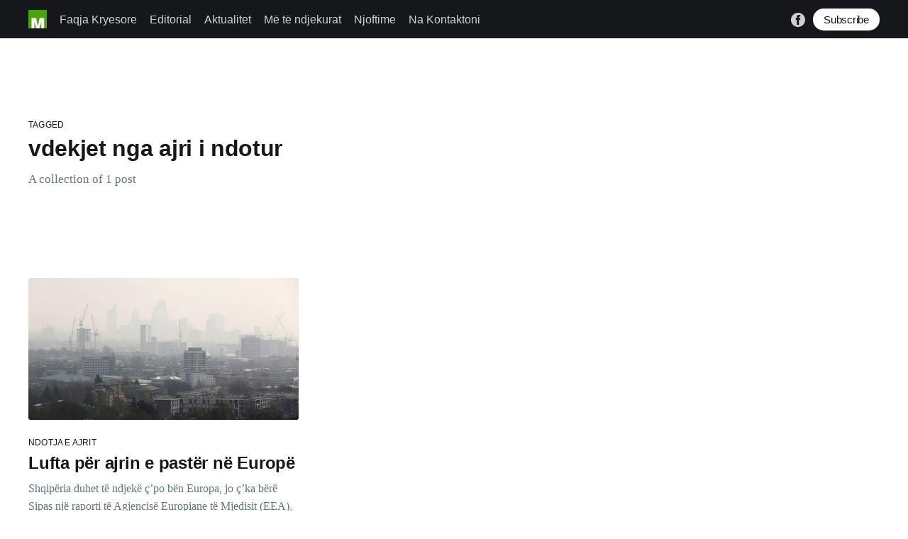

--- FILE ---
content_type: text/html; charset=utf-8
request_url: https://www.mjedisi.al/tag/vdekjet-nga-ajri-i-ndotur/
body_size: 3381
content:
<!DOCTYPE html>
<html lang="en">
<head>

    <title>vdekjet nga ajri i ndotur - Mjedisi.al</title>
    <meta charset="utf-8" />
    <meta http-equiv="X-UA-Compatible" content="IE=edge" />
    <meta name="HandheldFriendly" content="True" />
    <meta name="viewport" content="width=device-width, initial-scale=1.0" />

    <style>
        :root {
            --button-bg-color: #ffffff;
            --button-text-color: var(--color-darkgrey);
        }
    </style>

    <link rel="stylesheet" type="text/css" href="/assets/built/screen.css?v=f96b086b27" />

    <link rel="icon" href="/favicon.png" type="image/png" />
    <link rel="canonical" href="https://www.mjedisi.al/tag/vdekjet-nga-ajri-i-ndotur/" />
    <meta name="referrer" content="no-referrer-when-downgrade" />
    
    <meta property="og:site_name" content="Mjedisi.al" />
    <meta property="og:type" content="website" />
    <meta property="og:title" content="vdekjet nga ajri i ndotur - Mjedisi.al" />
    <meta property="og:url" content="https://www.mjedisi.al/tag/vdekjet-nga-ajri-i-ndotur/" />
    <meta property="og:image" content="https://www.mjedisi.al/content/images/2020/08/1_KhYclsmPKvO9klUeX29QPQ.jpeg" />
    <meta property="article:publisher" content="https://www.facebook.com/mjedisi.al" />
    <meta name="twitter:card" content="summary_large_image" />
    <meta name="twitter:title" content="vdekjet nga ajri i ndotur - Mjedisi.al" />
    <meta name="twitter:url" content="https://www.mjedisi.al/tag/vdekjet-nga-ajri-i-ndotur/" />
    <meta name="twitter:image" content="https://www.mjedisi.al/content/images/2020/08/1_KhYclsmPKvO9klUeX29QPQ.jpeg" />
    <meta property="og:image:width" content="1920" />
    <meta property="og:image:height" content="1119" />
    
    <script type="application/ld+json">
{
    "@context": "https://schema.org",
    "@type": "Series",
    "publisher": {
        "@type": "Organization",
        "name": "Mjedisi.al",
        "url": "https://www.mjedisi.al/",
        "logo": {
            "@type": "ImageObject",
            "url": "https://www.mjedisi.al/content/images/2020/08/49245130_984277118434171_1124632204295536640_o--1-.png",
            "width": 60,
            "height": 60
        }
    },
    "url": "https://www.mjedisi.al/tag/vdekjet-nga-ajri-i-ndotur/",
    "name": "vdekjet nga ajri i ndotur",
    "mainEntityOfPage": {
        "@type": "WebPage",
        "@id": "https://www.mjedisi.al/"
    }
}
    </script>

    <meta name="generator" content="Ghost 4.48" />
    <link rel="alternate" type="application/rss+xml" title="Mjedisi.al" href="https://www.mjedisi.al/rss/" />
    <script defer src="https://unpkg.com/@tryghost/portal@~1.22.0/umd/portal.min.js" data-ghost="https://www.mjedisi.al/" crossorigin="anonymous"></script><style id="gh-members-styles">.gh-post-upgrade-cta-content,
.gh-post-upgrade-cta {
    display: flex;
    flex-direction: column;
    align-items: center;
    font-family: -apple-system, BlinkMacSystemFont, 'Segoe UI', Roboto, Oxygen, Ubuntu, Cantarell, 'Open Sans', 'Helvetica Neue', sans-serif;
    text-align: center;
    width: 100%;
    color: #ffffff;
    font-size: 16px;
}

.gh-post-upgrade-cta-content {
    border-radius: 8px;
    padding: 40px 4vw;
}

.gh-post-upgrade-cta h2 {
    color: #ffffff;
    font-size: 28px;
    letter-spacing: -0.2px;
    margin: 0;
    padding: 0;
}

.gh-post-upgrade-cta p {
    margin: 20px 0 0;
    padding: 0;
}

.gh-post-upgrade-cta small {
    font-size: 16px;
    letter-spacing: -0.2px;
}

.gh-post-upgrade-cta a {
    color: #ffffff;
    cursor: pointer;
    font-weight: 500;
    box-shadow: none;
    text-decoration: underline;
}

.gh-post-upgrade-cta a:hover {
    color: #ffffff;
    opacity: 0.8;
    box-shadow: none;
    text-decoration: underline;
}

.gh-post-upgrade-cta a.gh-btn {
    display: block;
    background: #ffffff;
    text-decoration: none;
    margin: 28px 0 0;
    padding: 8px 18px;
    border-radius: 4px;
    font-size: 16px;
    font-weight: 600;
}

.gh-post-upgrade-cta a.gh-btn:hover {
    opacity: 0.92;
}</style>
    <script defer src="/public/cards.min.js?v=f96b086b27"></script>
    <link rel="stylesheet" type="text/css" href="/public/cards.min.css?v=f96b086b27">
    <!-- Global site tag (gtag.js) - Google Analytics -->
<script async src="https://www.googletagmanager.com/gtag/js?id=UA-174918798-1"></script>
<script>
  window.dataLayer = window.dataLayer || [];
  function gtag(){dataLayer.push(arguments);}
  gtag('js', new Date());

  gtag('config', 'UA-174918798-1');
</script>
<style>:root {--ghost-accent-color: #15171A;}</style>

</head>
<body class="tag-template tag-vdekjet-nga-ajri-i-ndotur">
<div class="viewport">

    <header id="gh-head" class="gh-head has-cover">
        <nav class="gh-head-inner inner gh-container">

            <div class="gh-head-brand">
                <a class="gh-head-logo" href="https://www.mjedisi.al">
                        <img src="https://www.mjedisi.al/content/images/2020/08/49245130_984277118434171_1124632204295536640_o--1-.png" alt="Mjedisi.al" />
                </a>
                <a class="gh-burger" role="button">
                    <div class="gh-burger-box">
                        <div class="gh-burger-inner"></div>
                    </div>
                </a>
            </div>
            <div class="gh-head-menu">
                <ul class="nav">
    <li class="nav-faqja-kryesore"><a href="https://www.mjedisi.al/">Faqja Kryesore</a></li>
    <li class="nav-editorial"><a href="https://www.mjedisi.al/">Editorial</a></li>
    <li class="nav-aktualitet"><a href="https://www.mjedisi.al/">Aktualitet</a></li>
    <li class="nav-me-te-ndjekurat"><a href="https://www.mjedisi.al/">Më të ndjekurat</a></li>
    <li class="nav-njoftime"><a href="https://www.mjedisi.al/vacancy-announcement-finance/">Njoftime</a></li>
    <li class="nav-na-kontaktoni"><a href="https://www.mjedisi.al/kontaktoni-mjedisi-al/">Na Kontaktoni</a></li>
</ul>

            </div>
            <div class="gh-head-actions">
                <div class="gh-social">
                        <a class="gh-social-facebook" href="https://www.facebook.com/mjedisi.al" title="Facebook" target="_blank" rel="noopener"><svg viewBox="0 0 32 32" xmlns="http://www.w3.org/2000/svg"><path d="M16 0c8.837 0 16 7.163 16 16s-7.163 16-16 16S0 24.837 0 16 7.163 0 16 0zm5.204 4.911h-3.546c-2.103 0-4.443.885-4.443 3.934.01 1.062 0 2.08 0 3.225h-2.433v3.872h2.509v11.147h4.61v-11.22h3.042l.275-3.81h-3.397s.007-1.695 0-2.187c0-1.205 1.253-1.136 1.329-1.136h2.054V4.911z" /></svg></a>
                </div>

                    <a class="gh-head-button" href="#/portal/signup" data-portal="signup">Subscribe</a>
            </div>
        </nav>
    </header>

    <div class="site-content">
        

<main id="site-main" class="site-main outer">
    <div class="inner posts">
        <div class="post-feed">

            <section class="post-card post-card-large">
                <div class="post-card-content">
                    <div class="post-card-content-link">
                        <header class="post-card-header">
                            <div class="post-card-primary-tag">Tagged</div>
                            <h2 class="post-card-title">vdekjet nga ajri i ndotur</h2>
                        </header>
                        <div class="post-card-excerpt">
                            <p>
                                A collection of 1 post
                            </p>
                        </div>
                    </div>
                </div>

            </section>


                
<article class="post-card post tag-ndotja-e-ajrit tag-semundshmeria tag-vdekjet-nga-ajri-i-ndotur tag-axhenda-urbane ">

    <a class="post-card-image-link" href="/lufta-per-ajrin-e-paster-ne-europe/">
        <img class="post-card-image"
            srcset="/content/images/size/w300/2020/08/0_MfEUvRORHTL9WB3T.jpg 300w,
                    /content/images/size/w600/2020/08/0_MfEUvRORHTL9WB3T.jpg 600w,
                    /content/images/size/w1000/2020/08/0_MfEUvRORHTL9WB3T.jpg 1000w,
                    /content/images/size/w2000/2020/08/0_MfEUvRORHTL9WB3T.jpg 2000w"
            sizes="(max-width: 1000px) 400px, 800px"
            src="/content/images/size/w600/2020/08/0_MfEUvRORHTL9WB3T.jpg"
            alt="Lufta për ajrin e pastër në Europë"
            loading="lazy"
        />
    </a>

    <div class="post-card-content">

        <a class="post-card-content-link" href="/lufta-per-ajrin-e-paster-ne-europe/">
            <header class="post-card-header">
                    <div class="post-card-primary-tag">ndotja e ajrit</div>
                <h2 class="post-card-title">Lufta për ajrin e pastër në Europë</h2>
            </header>
            <div class="post-card-excerpt">
                <p>Shqipëria duhet të ndjekë ç’po bën Europa, jo ç’ka bërë Sipas një raporti të Agjencisë Europiane të Mjedisit (EEA), ndotja e ajrit ishte shkaku i mbi 450 000 vdekjeve të parakohshme në BE në vitin 2016. Komisioni Evropian vlerëson koston sociale prej sëmundshmërisë që lidhet me cilësinë e</p>
            </div>
        </a>

        <footer class="post-card-meta">
            <ul class="author-list">
                <li class="author-list-item">
                    <a href="/author/mjedisi/" class="static-avatar">
                        <img class="author-profile-image" src="/content/images/size/w100/2020/08/49245130_984277118434171_1124632204295536640_o--1--1.png" alt="Mjedisi.al" loading="lazy" />
                    </a>
                </li>
            </ul>
            <div class="post-card-byline-content">
                <span class="post-card-byline-author"><a href="/author/mjedisi/">Mjedisi.al</a></span>
                <span class="post-card-byline-date"><time datetime="2018-01-03">Jan 3, 2018</time> <span class="bull">&bull;</span> 1 min read</span>
            </div>
        </footer>

    </div>

</article>


        </div>
    </div>
</main>

    </div>

    <footer class="site-footer outer">
        <div class="inner">
            <section class="copyright"><a href="https://www.mjedisi.al">Mjedisi.al</a> &copy; 2026</section>
            <nav class="site-footer-nav">
                
            </nav>
            <div><a href="https://ghost.org/" target="_blank" rel="noopener">Powered by Ghost</a></div>
        </div>
    </footer>

</div>


<script
    src="https://code.jquery.com/jquery-3.5.1.min.js"
    integrity="sha256-9/aliU8dGd2tb6OSsuzixeV4y/faTqgFtohetphbbj0="
    crossorigin="anonymous">
</script>
<script src="/assets/built/casper.js?v=f96b086b27"></script>
<script>
$(document).ready(function () {
    // Mobile Menu Trigger
    $('.gh-burger').click(function () {
        $('body').toggleClass('gh-head-open');
    });
    // FitVids - Makes video embeds responsive
    $(".gh-content").fitVids();
});
</script>



</body>
</html>
